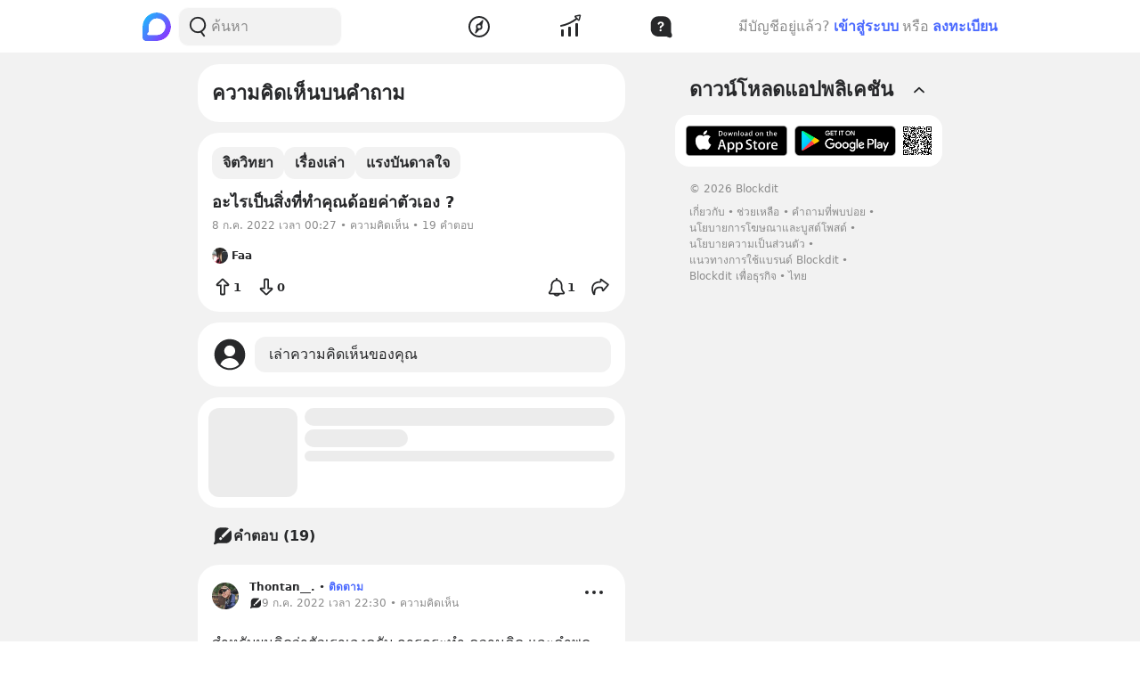

--- FILE ---
content_type: text/html; charset=utf-8
request_url: https://www.google.com/recaptcha/api2/aframe
body_size: 266
content:
<!DOCTYPE HTML><html><head><meta http-equiv="content-type" content="text/html; charset=UTF-8"></head><body><script nonce="pxjm0Pq2nCVFi2tvd50VzA">/** Anti-fraud and anti-abuse applications only. See google.com/recaptcha */ try{var clients={'sodar':'https://pagead2.googlesyndication.com/pagead/sodar?'};window.addEventListener("message",function(a){try{if(a.source===window.parent){var b=JSON.parse(a.data);var c=clients[b['id']];if(c){var d=document.createElement('img');d.src=c+b['params']+'&rc='+(localStorage.getItem("rc::a")?sessionStorage.getItem("rc::b"):"");window.document.body.appendChild(d);sessionStorage.setItem("rc::e",parseInt(sessionStorage.getItem("rc::e")||0)+1);localStorage.setItem("rc::h",'1768815206488');}}}catch(b){}});window.parent.postMessage("_grecaptcha_ready", "*");}catch(b){}</script></body></html>

--- FILE ---
content_type: text/javascript; charset=UTF-8
request_url: https://s2.blockdit.com/z/42.6.5/_next/static/chunks/110-7a57b14c8d0e0ab9.js
body_size: 2981
content:
"use strict";(self.webpackChunk_N_E=self.webpackChunk_N_E||[]).push([[110],{110:function(s,e,t){t.r(e),t.d(e,{default:function(){return _}});var i=t(67294),n=t(86010),a=t(9008),r=t.n(a),l=t(95627),o=t.n(l),c=t(74664),m=t(85893);function d(){return(0,m.jsxs)(i.Fragment,{children:[(0,m.jsxs)("div",{className:"jsx-3068717178 hidden md:block",children:[(0,m.jsx)("div",{className:"jsx-3068717178 animate-ic-series absolute top-28",children:(0,m.jsx)("img",{src:(0,c.e)("/business-blockdit/main/home_float1.svg"),className:"jsx-3068717178"})}),(0,m.jsx)("div",{className:"jsx-3068717178 animate-ic-article_selected absolute right-1/4 top-28",children:(0,m.jsx)("img",{src:(0,c.e)("/business-blockdit/main/home_float2.svg"),className:"jsx-3068717178"})}),(0,m.jsx)("div",{className:"jsx-3068717178 animate-ic-video_selected absolute left-1/4 bottom-1/4",children:(0,m.jsx)("img",{src:(0,c.e)("/business-blockdit/main/home_float3.svg"),className:"jsx-3068717178"})}),(0,m.jsx)("div",{className:"jsx-3068717178 animate-ic-ads_solid absolute bottom-1/4 right-1/4",children:(0,m.jsx)("img",{src:(0,c.e)("/business-blockdit/main/home_float4.svg"),className:"jsx-3068717178"})}),(0,m.jsx)("div",{className:"jsx-3068717178 animate-ic-click_solid absolute bottom-1/4",children:(0,m.jsx)("img",{src:(0,c.e)("/business-blockdit/main/home_float5.svg"),className:"jsx-3068717178"})}),(0,m.jsx)("div",{className:"jsx-3068717178 animate-icon absolute left-0 bottom-3/4",children:(0,m.jsx)("img",{src:(0,c.e)("/business-blockdit/main/home_float6.svg"),className:"jsx-3068717178"})}),(0,m.jsx)("div",{className:"jsx-3068717178 animate-icon-right absolute right-0",children:(0,m.jsx)("img",{src:(0,c.e)("/business-blockdit/main/home_float7.svg"),className:"jsx-3068717178"})})]}),(0,m.jsx)(o(),{id:"3068717178",children:[".animate-ic-series.jsx-3068717178{-webkit-animation:ic-series-jsx-3068717178 15s ease-in-out infinite;animation:ic-series-jsx-3068717178 15s ease-in-out infinite;}","@-webkit-keyframes ic-series-jsx-3068717178{50%{-webkit-transform:translate(-170%,200%);-ms-transform:translate(-170%,200%);transform:translate(-170%,200%);}}","@keyframes ic-series-jsx-3068717178{50%{-webkit-transform:translate(-170%,200%);-ms-transform:translate(-170%,200%);transform:translate(-170%,200%);}}",".animate-ic-video_selected.jsx-3068717178{-webkit-animation:ic-video_selected-jsx-3068717178 15s ease-in-out infinite;animation:ic-video_selected-jsx-3068717178 15s ease-in-out infinite;}","@-webkit-keyframes ic-video_selected-jsx-3068717178{50%{-webkit-transform:translate(-400%,-100%);-ms-transform:translate(-400%,-100%);transform:translate(-400%,-100%);}}","@keyframes ic-video_selected-jsx-3068717178{50%{-webkit-transform:translate(-400%,-100%);-ms-transform:translate(-400%,-100%);transform:translate(-400%,-100%);}}",".animate-ic-click_solid.jsx-3068717178{-webkit-animation:ic-click_solid-jsx-3068717178 16s ease-in infinite;animation:ic-click_solid-jsx-3068717178 16s ease-in infinite;}","@-webkit-keyframes ic-click_solid-jsx-3068717178{50%{-webkit-transform:translate(-400%,100%);-ms-transform:translate(-400%,100%);transform:translate(-400%,100%);}}","@keyframes ic-click_solid-jsx-3068717178{50%{-webkit-transform:translate(-400%,100%);-ms-transform:translate(-400%,100%);transform:translate(-400%,100%);}}",".animate-ic-article_selected.jsx-3068717178{-webkit-animation:ic-article_selected-jsx-3068717178 15s ease-in-out infinite;animation:ic-article_selected-jsx-3068717178 15s ease-in-out infinite;}","@-webkit-keyframes ic-article_selected-jsx-3068717178{50%{-webkit-transform:translate(200%,50%);-ms-transform:translate(200%,50%);transform:translate(200%,50%);}}","@keyframes ic-article_selected-jsx-3068717178{50%{-webkit-transform:translate(200%,50%);-ms-transform:translate(200%,50%);transform:translate(200%,50%);}}",".animate-ic-ads_solid.jsx-3068717178{-webkit-animation:ic-ads_solid-jsx-3068717178 30s infinite;animation:ic-ads_solid-jsx-3068717178 30s infinite;}","@-webkit-keyframes ic-ads_solid-jsx-3068717178{50%{-webkit-transform:translate(-60%,300%);-ms-transform:translate(-60%,300%);transform:translate(-60%,300%);}}","@keyframes ic-ads_solid-jsx-3068717178{50%{-webkit-transform:translate(-60%,300%);-ms-transform:translate(-60%,300%);transform:translate(-60%,300%);}}",".animate-icon.jsx-3068717178{-webkit-animation:moveRight-jsx-3068717178 30s ease-in-out infinite;animation:moveRight-jsx-3068717178 30s ease-in-out infinite;}","@-webkit-keyframes moveRight-jsx-3068717178{50%{-webkit-transform:translate(200%,100%);-ms-transform:translate(200%,100%);transform:translate(200%,100%);}}","@keyframes moveRight-jsx-3068717178{50%{-webkit-transform:translate(200%,100%);-ms-transform:translate(200%,100%);transform:translate(200%,100%);}}",".animate-icon-right.jsx-3068717178{-webkit-animation:icon-right-jsx-3068717178 19s ease-in-out infinite;animation:icon-right-jsx-3068717178 19s ease-in-out infinite;}","@-webkit-keyframes icon-right-jsx-3068717178{50%{-webkit-transform:translate(-150%,400%);-ms-transform:translate(-150%,400%);transform:translate(-150%,400%);}}","@keyframes icon-right-jsx-3068717178{50%{-webkit-transform:translate(-150%,400%);-ms-transform:translate(-150%,400%);transform:translate(-150%,400%);}}"]})]})}function x(){return(0,m.jsxs)(i.Fragment,{children:[(0,m.jsxs)("div",{className:"jsx-1307660549 md:hidden flex justify-center",children:[(0,m.jsx)("div",{className:"jsx-1307660549 animate-ic-series absolute bottom-36 right-28",children:(0,m.jsx)("img",{src:(0,c.e)("/business-blockdit/main/home_float1.svg"),className:"jsx-1307660549"})}),(0,m.jsx)("div",{className:"jsx-1307660549 animate-ic-article_selected absolute top-36 right-20",children:(0,m.jsx)("img",{src:(0,c.e)("/business-blockdit/main/home_float2.svg"),className:"jsx-1307660549"})}),(0,m.jsx)("div",{className:"jsx-1307660549 animate-ic-video_selected absolute bottom-8 left-24",children:(0,m.jsx)("img",{src:(0,c.e)("/business-blockdit/main/home_float3.svg"),className:"jsx-1307660549"})}),(0,m.jsx)("div",{className:"jsx-1307660549 animate-ic-ads_solid absolute bottom-40 left-28",children:(0,m.jsx)("img",{src:(0,c.e)("/business-blockdit/main/home_float4.svg"),className:"jsx-1307660549"})}),(0,m.jsx)("div",{className:"jsx-1307660549 animate-ic-click_solid absolute top-44 left-20",children:(0,m.jsx)("img",{src:(0,c.e)("/business-blockdit/main/home_float5.svg"),className:"jsx-1307660549"})}),(0,m.jsx)("div",{className:"jsx-1307660549 animate-icon absolute top-24 mt-3",children:(0,m.jsx)("img",{src:(0,c.e)("/business-blockdit/main/home_float6.svg"),className:"jsx-1307660549"})}),(0,m.jsxs)("div",{className:"jsx-1307660549 animate-icon-right absolute bottom-10 right-1/4",children:[(0,m.jsx)("div",{className:"jsx-1307660549 rounded bg-blue-3 py-3 px-8 transform translate-y-full"}),(0,m.jsx)("img",{src:(0,c.e)("/business-blockdit/main/home_float7.svg"),className:"jsx-1307660549"})]})]}),(0,m.jsx)(o(),{id:"1307660549",children:[".animate-ic-series.jsx-1307660549{-webkit-animation:ic_series-jsx-1307660549 15s ease-in-out infinite;animation:ic_series-jsx-1307660549 15s ease-in-out infinite;}","@-webkit-keyframes ic-series-jsx-1307660549{50%{-webkit-transform:translate(120%,200%);-ms-transform:translate(120%,200%);transform:translate(120%,200%);}}","@keyframes ic-series-jsx-1307660549{50%{-webkit-transform:translate(120%,200%);-ms-transform:translate(120%,200%);transform:translate(120%,200%);}}",".animate-ic-video_selected.jsx-1307660549{-webkit-animation:ic-video_selected-jsx-1307660549 15s ease-in-out infinite;animation:ic-video_selected-jsx-1307660549 15s ease-in-out infinite;}","@-webkit-keyframes ic-video_selected-jsx-1307660549{50%{-webkit-transform:translate(-100%,-150%);-ms-transform:translate(-100%,-150%);transform:translate(-100%,-150%);}}","@keyframes ic-video_selected-jsx-1307660549{50%{-webkit-transform:translate(-100%,-150%);-ms-transform:translate(-100%,-150%);transform:translate(-100%,-150%);}}",".animate-ic-click_solid.jsx-1307660549{-webkit-animation:ic-click_solid-jsx-1307660549 18s ease-in infinite;animation:ic-click_solid-jsx-1307660549 18s ease-in infinite;}","@-webkit-keyframes ic-click_solid-jsx-1307660549{50%{-webkit-transform:translate(30%,-170%);-ms-transform:translate(30%,-170%);transform:translate(30%,-170%);}}","@keyframes ic-click_solid-jsx-1307660549{50%{-webkit-transform:translate(30%,-170%);-ms-transform:translate(30%,-170%);transform:translate(30%,-170%);}}",".animate-ic-article_selected.jsx-1307660549{-webkit-animation:ic-article_selected-jsx-1307660549 20s ease-in-out infinite;animation:ic-article_selected-jsx-1307660549 20s ease-in-out infinite;}","@-webkit-keyframes ic-article_selected-jsx-1307660549{50%{-webkit-transform:translate(-150%,50%);-ms-transform:translate(-150%,50%);transform:translate(-150%,50%);}}","@keyframes ic-article_selected-jsx-1307660549{50%{-webkit-transform:translate(-150%,50%);-ms-transform:translate(-150%,50%);transform:translate(-150%,50%);}}",".animate-ic-ads_solid.jsx-1307660549{-webkit-animation:ic-ads_solid-jsx-1307660549 15s infinite;animation:ic-ads_solid-jsx-1307660549 15s infinite;}","@-webkit-keyframes ic-ads_solid-jsx-1307660549{50%{-webkit-transform:translate(-100%,-100%);-ms-transform:translate(-100%,-100%);transform:translate(-100%,-100%);}}","@keyframes ic-ads_solid-jsx-1307660549{50%{-webkit-transform:translate(-100%,-100%);-ms-transform:translate(-100%,-100%);transform:translate(-100%,-100%);}}",".animate-icon.jsx-1307660549{-webkit-animation:moveRight-jsx-1307660549 30s ease-in-out infinite;animation:moveRight-jsx-1307660549 30s ease-in-out infinite;}","@-webkit-keyframes moveRight-jsx-1307660549{50%{-webkit-transform:translate(150%,100%);-ms-transform:translate(150%,100%);transform:translate(150%,100%);}}","@keyframes moveRight-jsx-1307660549{50%{-webkit-transform:translate(150%,100%);-ms-transform:translate(150%,100%);transform:translate(150%,100%);}}",".animate-icon-right.jsx-1307660549{-webkit-animation:icon-right-jsx-1307660549 19s ease-in-out infinite;animation:icon-right-jsx-1307660549 19s ease-in-out infinite;}","@-webkit-keyframes icon-right-jsx-1307660549{50%{-webkit-transform:translate(-100%,150%);-ms-transform:translate(-100%,150%);transform:translate(-100%,150%);}}","@keyframes icon-right-jsx-1307660549{50%{-webkit-transform:translate(-100%,150%);-ms-transform:translate(-100%,150%);transform:translate(-100%,150%);}}"]})]})}var f=t(31168),u=t(3539),j=t(28693),b=t(39467),h=t(29950),k=t(2171);function _(s){var e=s.isMenuOpened,t=(0,h.tv)(),a=(0,j.$G)(["business"]).t,l=(0,i.useState)(6e5),o=l[0],b=l[1],k=a("business:title");return(0,m.jsxs)(i.Fragment,{children:[(0,m.jsxs)(r(),{children:[(0,m.jsx)("title",{children:k}),(0,m.jsx)("meta",{content:"".concat(u.Z.baseurl).concat(t.asPath),property:"og:url"}),(0,m.jsx)("meta",{content:(0,c.e)("/app/og-image.png"),property:"og:image"}),(0,m.jsx)("meta",{content:k,property:"og:title"}),(0,m.jsx)("meta",{content:u.Z.site.description,property:"og:description"})]}),(0,m.jsxs)("section",{className:(0,n.Z)("py-56 relative flex flex-col items-center justify-center min-h-screen container -mt-[100px]",{"md:-mt-[340px]":e}),id:"top-post",children:[(0,m.jsx)(d,{}),(0,m.jsx)(x,{}),(0,m.jsxs)("div",{className:"text-center md:max-w-[872px] px-14",children:[(0,m.jsx)("h1",{className:"bg-gradient-to-br bg-clip-text font-extrabold text-transparent font-nunito from-neon to-purple",children:a("business:title")}),(0,m.jsxs)("div",{className:"m-auto py-6 pt-3 text-lg md:text-xl",children:[(0,m.jsx)("span",{children:a("business:sub_title.1")}),(0,m.jsx)("span",{className:"font-semibold",children:a("business:sub_title.2")}),(0,m.jsx)("span",{children:a("business:sub_title.3")}),(0,m.jsx)("span",{className:"px-2 font-semibold",children:a("business:sub_title.4")}),(0,m.jsx)("span",{children:a("business:sub_title.5")})]})]})]}),(0,m.jsxs)("div",{className:"container px-6 bg-common-white text-common-black md:max-w-[872px]",children:[(0,m.jsxs)("section",{className:"py-14",id:"brand",children:[(0,m.jsx)("p",{className:"pb-24 text-center",children:a("business:brand_solution.feature.introduction")}),(0,m.jsxs)(v,{className:"items-center",children:[(0,m.jsx)("div",{className:"py-6 md:w-1/2",children:(0,m.jsx)("div",{className:"h-full",children:(0,m.jsx)("img",{className:"w-full",src:(0,c.e)("/business-blockdit/main/home_brand.png")})})}),(0,m.jsx)("div",{className:"py-6 md:w-1/2",children:(0,m.jsx)(p,{href:"/business/solution-brand",solution:{title:a("business:brand_solution.title"),description:a("business:brand_solution.description")},solutionList:[{title:a("business:brand_solution.feature.reach"),description:(0,m.jsxs)(i.Fragment,{children:[(0,m.jsx)("div",{className:"font-black text-primary font-nunito",children:"30,000+"}),(0,m.jsx)("div",{children:a("business:brand_solution.feature.per_post")})]})},{title:a("business:brand_solution.feature.follow"),description:(0,m.jsxs)(i.Fragment,{children:[(0,m.jsx)("div",{className:"font-black text-primary font-nunito",children:"30%+"}),(0,m.jsx)("div",{children:a("business:brand_solution.feature.per_month")})]})},{title:a("business:brand_solution.feature.consult"),description:(0,m.jsx)("div",{className:"mb-2 w-12",children:(0,m.jsx)("img",{alt:"consult",className:"w-full",src:(0,c.e)("/business-blockdit/main/consult.svg")})})}]})})]})]}),(0,m.jsx)("section",{className:"py-14",id:"traffic",children:(0,m.jsxs)(v,{reverse:!0,children:[(0,m.jsx)("div",{className:"py-6 md:w-1/2",children:(0,m.jsx)(p,{href:"/business/solution-traffic",solution:{title:a("business:traffic_solution.title"),description:a("business:traffic_solution.description")},solutionList:[{title:a("business:traffic_solution.feature.instant_ads"),description:(0,m.jsx)("div",{className:"text-xl font-black text-primary font-nunito",children:"100%"})},{title:a("business:traffic_solution.feature.sov"),description:(0,m.jsx)("div",{className:"text-xl font-black text-primary font-nunito",children:"100%"})},{title:a("business:traffic_solution.feature.fullscreen_ads"),description:(0,m.jsx)("div",{className:"w-7",children:(0,m.jsx)("img",{alt:"fullscreen",className:"w-full",src:(0,c.e)("/business-blockdit/main/fullscreen.svg")})})}]})}),(0,m.jsxs)("div",{className:"text-center md:w-1/2 md:text-left my-auto",children:[(0,m.jsxs)("div",{className:"flex h-full flex-col justify-end",children:[(0,m.jsx)("div",{className:"text-lg font-extrabold font-nunito",children:a("business:traffic_solution.feature.impression_time")}),(0,m.jsxs)("h1",{className:"bg-gradient-to-br bg-clip-text font-black text-transparent font-nunito from-neon to-purple text-[84px]",children:["+",a("business:format.number",{count:o})]})]}),(0,m.jsx)(f.Z,{onEnter:function(){return function(s){var e=s.maxCount,t=s.countSet,i=setInterval((function(){var s=e/700;t((function(t){return t<e?t+s:(clearInterval(i),e)}))}))}({maxCount:125e4,countSet:b})},children:(0,m.jsx)("div",{className:"w-full"})})]})]})}),(0,m.jsx)("section",{className:"py-14",id:"financial",children:(0,m.jsxs)(v,{className:"items-center",children:[(0,m.jsx)("div",{className:"py-6 md:w-1/2",children:(0,m.jsx)("video",{className:"h-auto w-full",autoPlay:!0,loop:!0,muted:!0,playsInline:!0,children:(0,m.jsx)("source",{src:(0,c.e)("/business-blockdit/main/animation.mp4"),type:"video/mp4"})})}),(0,m.jsx)("div",{className:"py-6 md:w-1/2",children:(0,m.jsx)(p,{href:"/business/solution-financial-institution",solution:{title:a("business:financial_institution_solution.title"),description:a("business:financial_institution_solution.description")},solutionList:[{title:(0,m.jsxs)("div",{children:[(0,m.jsx)("div",{children:a("business:financial_institution_solution.feature.target_1")}),(0,m.jsx)("div",{className:"text-xs",children:a("business:financial_institution_solution.feature.target_2")})]}),description:(0,m.jsx)("div",{className:"w-7",children:(0,m.jsx)("img",{alt:"fullscreen",className:"w-full",src:(0,c.e)("/business-blockdit/solution-financial-institution/invest.svg")})})},{title:a("business:financial_institution_solution.highlights.reach"),description:(0,m.jsx)("div",{className:"text-xl font-black text-primary font-nunito",children:"201%"})},{title:a("business:financial_institution_solution.highlights.impression"),description:(0,m.jsx)("div",{className:"text-xl font-black text-primary font-nunito",children:"221%"})}]})})]})}),(0,m.jsx)("section",{className:"py-14",id:"hotel",children:(0,m.jsxs)(v,{reverse:!0,children:[(0,m.jsx)("div",{className:"py-6 md:w-1/2",children:(0,m.jsx)(p,{href:"/business/solution-hotel-restaurant",solution:{title:a("business:hotel_restaurant_solution.title"),description:a("business:hotel_restaurant_solution.description")},solutionList:[{title:a("business:hotel_restaurant_solution.feature.sales"),description:(0,m.jsx)("div",{className:"w-12",children:(0,m.jsx)("img",{alt:"fullscreen",className:"w-full",src:(0,c.e)("/business-blockdit/solution-hotel-restaurant/sale.svg")})})},{title:a("business:hotel_restaurant_solution.interest.no_commission"),description:(0,m.jsxs)("div",{className:"font-black text-primary",children:[(0,m.jsx)("div",{className:"text-xl",children:"0%"}),(0,m.jsx)("div",{className:"text-xs",children:a("business:hotel_restaurant_solution.feature.commission")})]})},{title:a("business:hotel_restaurant_solution.interest.no_fee"),description:(0,m.jsxs)("div",{className:"font-black text-primary",children:[(0,m.jsx)("div",{children:a("business:hotel_restaurant_solution.feature.free")}),(0,m.jsx)("div",{className:"text-xs",children:a("business:hotel_restaurant_solution.feature.entry")})]})}]})}),(0,m.jsx)("div",{className:"py-6 md:w-1/2 flex items-center",children:(0,m.jsx)("div",{className:"-mx-6 md:mx-0",children:(0,m.jsx)("video",{className:"h-auto w-full md:rounded-xxl",autoPlay:!0,loop:!0,muted:!0,playsInline:!0,children:(0,m.jsx)("source",{src:(0,c.e)("/business-blockdit/solution-hotel-restaurant/BD-Reserve_Video_Tutorial_Final.mp4"),type:"video/mp4"})})})})]})})]})]})}function v(s){var e=s.className,t=s.children,i=s.reverse,a=void 0!==i&&i;return(0,m.jsx)("div",{className:(0,n.Z)("flex md:flex-row md:gap-20",e,{"flex-col":!a,"flex-col-reverse":a}),children:t})}function p(s){var e=s.solution,t=s.href,n=s.solutionList,a=e.title,r=e.description;return(0,m.jsxs)(i.Fragment,{children:[(0,m.jsx)("h2",{className:"font-extrabold font-nunito text-[32px] text-center md:text-left",children:a}),(0,m.jsx)("p",{className:"pt-4 text-center md:text-left",children:r}),(0,m.jsx)(g,{className:"pt-5 pb-9",solutionList:n}),(0,m.jsx)(N,{href:t})]})}function g(s){var e=s.solutionList,t=s.className,i="border-r border-warm-gray-3 flex justify-center items-center text-center font-semibold";return(0,m.jsxs)("div",{className:(0,n.Z)("grid grid-cols-3 grid-rows-2",t),children:[e.map((function(s,t){var a=s.title;return(0,m.jsx)("div",{className:(0,n.Z)(i,{"border-none":t===e.length-1}),children:a},"".concat(a,"_").concat(t))})),e.map((function(s,t){var a=s.description;return(0,m.jsx)("div",{className:(0,n.Z)(i,"flex-col",{"border-none":t===e.length-1}),children:a},"".concat(a,"_").concat(t))}))]})}function N(s){var e=s.href,t=void 0===e?"#":e,i=(0,j.$G)(["business"]).t;return(0,m.jsx)("div",{className:"w-full text-center md:text-left",children:(0,m.jsx)(b.Z,{href:t,children:(0,m.jsxs)("a",{children:[(0,m.jsx)("span",{className:"pr-2",children:i("business:learn_more")}),(0,m.jsx)("img",{alt:"arrow right",className:"inline",src:(0,c.e)("/business-blockdit/main/right.svg")})]})})})}_.Layout=k.Z,_.disableDarkMode=!0,_.getApolloQueryProperties=function(){return[]},_.getInitialProps=function(){return{namespacesRequired:["business"]}}},31168:function(s,e,t){t.d(e,{Z:function(){return a}});t(67294);var i=t(83541),n=t(85893);function a(s){var e=s.children,t=s.onEnter,a=void 0===t?function(){}:t;return(0,n.jsx)(i.Z,{onEnter:function(s,e){a(s),e.unobserve(s.target)},children:e})}}}]);